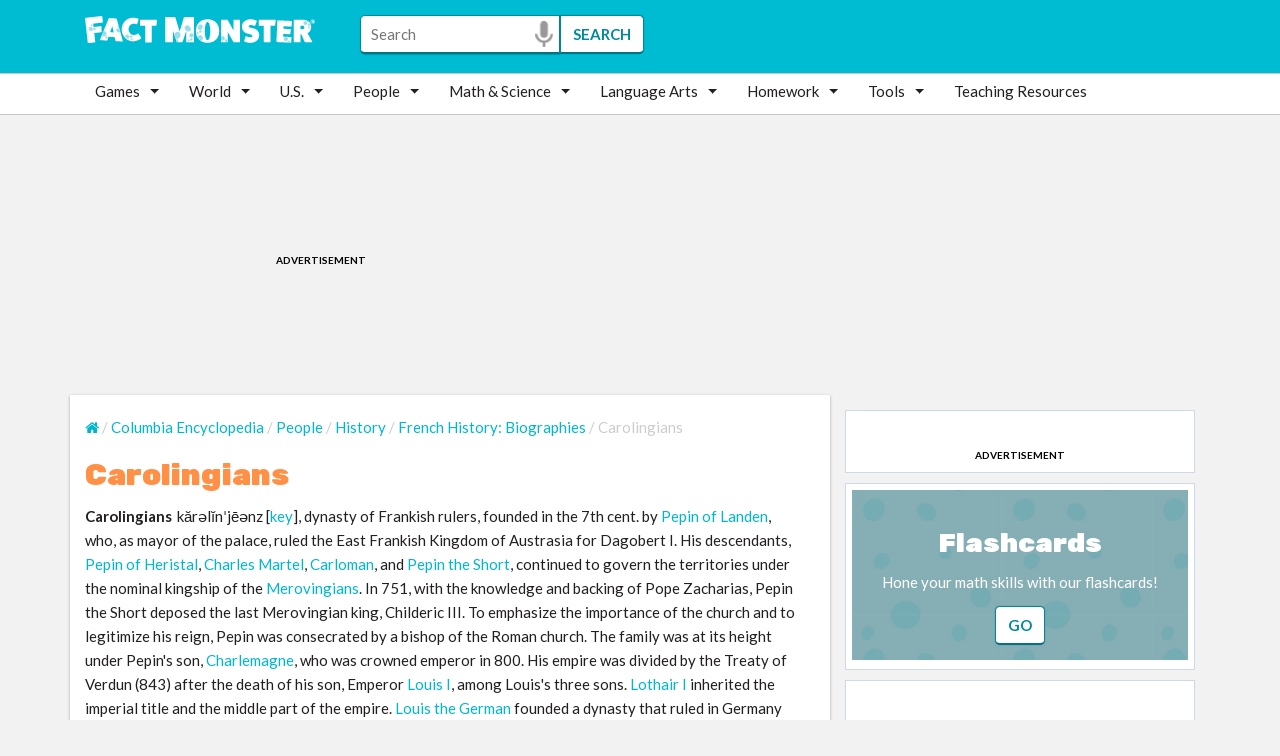

--- FILE ---
content_type: text/html; charset=utf-8
request_url: https://www.google.com/recaptcha/api2/aframe
body_size: 270
content:
<!DOCTYPE HTML><html><head><meta http-equiv="content-type" content="text/html; charset=UTF-8"></head><body><script nonce="rFkLzuGXxoWZCGR6fBqR8A">/** Anti-fraud and anti-abuse applications only. See google.com/recaptcha */ try{var clients={'sodar':'https://pagead2.googlesyndication.com/pagead/sodar?'};window.addEventListener("message",function(a){try{if(a.source===window.parent){var b=JSON.parse(a.data);var c=clients[b['id']];if(c){var d=document.createElement('img');d.src=c+b['params']+'&rc='+(localStorage.getItem("rc::a")?sessionStorage.getItem("rc::b"):"");window.document.body.appendChild(d);sessionStorage.setItem("rc::e",parseInt(sessionStorage.getItem("rc::e")||0)+1);localStorage.setItem("rc::h",'1765060662131');}}}catch(b){}});window.parent.postMessage("_grecaptcha_ready", "*");}catch(b){}</script></body></html>

--- FILE ---
content_type: text/javascript
request_url: https://www.factmonster.com/sites/factmonster.com/files/js/js_hEwwC3ZUVoUsHidsE4pPm1zTocRl6Qx262y5LxuvUkg.js?scope=footer&delta=2&language=en&theme=fm&include=eJxtilEOwjAMQy_UkYtwhyh42YhIm2rdkMrpKXwgJPjy87NxtD0y38Og3FQ2XAm_LunBiLiZjsjVTQqU_sm0ZFo9LuJT27tbWZNVXjJrQYdH1dmEvsvUsIW_ny6Pzh4y04dOLzoPGPsTfF1EqQ
body_size: 14875
content:
/* @license GPL-2.0-or-later https://www.drupal.org/licensing/faq */
if("undefined"==typeof jQuery)throw new Error("Bootstrap's JavaScript requires jQuery");+function(a){"use strict";var b=a.fn.jquery.split(" ")[0].split(".");if(b[0]<2&&b[1]<9||1==b[0]&&9==b[1]&&b[2]<1||b[0]>3)throw new Error("Bootstrap's JavaScript requires jQuery version 1.9.1 or higher, but lower than version 4");}(jQuery),+function(a){"use strict";function b(){var a=document.createElement("bootstrap"),b={WebkitTransition:"webkitTransitionEnd",MozTransition:"transitionend",OTransition:"oTransitionEnd otransitionend",transition:"transitionend"};for(var c in b)if(void 0!==a.style[c])return {end:b[c]};return !1;}a.fn.emulateTransitionEnd=function(b){var c=!1,d=this;a(this).one("bsTransitionEnd",function(){c=!0;});var e=function(){c||a(d).trigger(a.support.transition.end);};return setTimeout(e,b),this;},a(function(){a.support.transition=b(),a.support.transition&&(a.event.special.bsTransitionEnd={bindType:a.support.transition.end,delegateType:a.support.transition.end,handle:function(b){if(a(b.target).is(this))return b.handleObj.handler.apply(this,arguments);}});});}(jQuery),+function(a){"use strict";function b(b){return this.each(function(){var c=a(this),e=c.data("bs.alert");e||c.data("bs.alert",e=new d(this)),"string"==typeof b&&e[b].call(c);});}var c='[data-dismiss="alert"]',d=function(b){a(b).on("click",c,this.close);};d.VERSION="3.3.7",d.TRANSITION_DURATION=150,d.prototype.close=function(b){function c(){g.detach().trigger("closed.bs.alert").remove();}var e=a(this),f=e.attr("data-target");f||(f=e.attr("href"),f=f&&f.replace(/.*(?=#[^\s]*$)/,""));var g=a("#"===f?[]:f);b&&b.preventDefault(),g.length||(g=e.closest(".alert")),g.trigger(b=a.Event("close.bs.alert")),b.isDefaultPrevented()||(g.removeClass("in"),a.support.transition&&g.hasClass("fade")?g.one("bsTransitionEnd",c).emulateTransitionEnd(d.TRANSITION_DURATION):c());};var e=a.fn.alert;a.fn.alert=b,a.fn.alert.Constructor=d,a.fn.alert.noConflict=function(){return a.fn.alert=e,this;},a(document).on("click.bs.alert.data-api",c,d.prototype.close);}(jQuery),+function(a){"use strict";function b(b){return this.each(function(){var d=a(this),e=d.data("bs.button"),f="object"==typeof b&&b;e||d.data("bs.button",e=new c(this,f)),"toggle"==b?e.toggle():b&&e.setState(b);});}var c=function(b,d){this.$element=a(b),this.options=a.extend({},c.DEFAULTS,d),this.isLoading=!1;};c.VERSION="3.3.7",c.DEFAULTS={loadingText:"loading..."},c.prototype.setState=function(b){var c="disabled",d=this.$element,e=d.is("input")?"val":"html",f=d.data();b+="Text",null==f.resetText&&d.data("resetText",d[e]()),setTimeout(a.proxy(function(){d[e](null==f[b]?this.options[b]:f[b]),"loadingText"==b?(this.isLoading=!0,d.addClass(c).attr(c,c).prop(c,!0)):this.isLoading&&(this.isLoading=!1,d.removeClass(c).removeAttr(c).prop(c,!1));},this),0);},c.prototype.toggle=function(){var a=!0,b=this.$element.closest('[data-toggle="buttons"]');if(b.length){var c=this.$element.find("input");"radio"==c.prop("type")?(c.prop("checked")&&(a=!1),b.find(".active").removeClass("active"),this.$element.addClass("active")):"checkbox"==c.prop("type")&&(c.prop("checked")!==this.$element.hasClass("active")&&(a=!1),this.$element.toggleClass("active")),c.prop("checked",this.$element.hasClass("active")),a&&c.trigger("change");}else this.$element.attr("aria-pressed",!this.$element.hasClass("active")),this.$element.toggleClass("active");};var d=a.fn.button;a.fn.button=b,a.fn.button.Constructor=c,a.fn.button.noConflict=function(){return a.fn.button=d,this;},a(document).on("click.bs.button.data-api",'[data-toggle^="button"]',function(c){var d=a(c.target).closest(".btn");b.call(d,"toggle"),a(c.target).is('input[type="radio"], input[type="checkbox"]')||(c.preventDefault(),d.is("input,button")?d.trigger("focus"):d.find("input:visible,button:visible").first().trigger("focus"));}).on("focus.bs.button.data-api blur.bs.button.data-api",'[data-toggle^="button"]',function(b){a(b.target).closest(".btn").toggleClass("focus",/^focus(in)?$/.test(b.type));});}(jQuery),+function(a){"use strict";function b(b){return this.each(function(){var d=a(this),e=d.data("bs.carousel"),f=a.extend({},c.DEFAULTS,d.data(),"object"==typeof b&&b),g="string"==typeof b?b:f.slide;e||d.data("bs.carousel",e=new c(this,f)),"number"==typeof b?e.to(b):g?e[g]():f.interval&&e.pause().cycle();});}var c=function(b,c){this.$element=a(b),this.$indicators=this.$element.find(".carousel-indicators"),this.options=c,this.paused=null,this.sliding=null,this.interval=null,this.$active=null,this.$items=null,this.options.keyboard&&this.$element.on("keydown.bs.carousel",a.proxy(this.keydown,this)),"hover"==this.options.pause&&!("ontouchstart" in document.documentElement)&&this.$element.on("mouseenter.bs.carousel",a.proxy(this.pause,this)).on("mouseleave.bs.carousel",a.proxy(this.cycle,this));};c.VERSION="3.3.7",c.TRANSITION_DURATION=600,c.DEFAULTS={interval:5e3,pause:"hover",wrap:!0,keyboard:!0},c.prototype.keydown=function(a){if(!/input|textarea/i.test(a.target.tagName)){switch(a.which){case 37:this.prev();break;case 39:this.next();break;default:return;}a.preventDefault();}},c.prototype.cycle=function(b){return b||(this.paused=!1),this.interval&&clearInterval(this.interval),this.options.interval&&!this.paused&&(this.interval=setInterval(a.proxy(this.next,this),this.options.interval)),this;},c.prototype.getItemIndex=function(a){return this.$items=a.parent().children(".item"),this.$items.index(a||this.$active);},c.prototype.getItemForDirection=function(a,b){var c=this.getItemIndex(b),d="prev"==a&&0===c||"next"==a&&c==this.$items.length-1;if(d&&!this.options.wrap)return b;var e="prev"==a?-1:1,f=(c+e)%this.$items.length;return this.$items.eq(f);},c.prototype.to=function(a){var b=this,c=this.getItemIndex(this.$active=this.$element.find(".item.active"));if(!(a>this.$items.length-1||a<0))return this.sliding?this.$element.one("slid.bs.carousel",function(){b.to(a);}):c==a?this.pause().cycle():this.slide(a>c?"next":"prev",this.$items.eq(a));},c.prototype.pause=function(b){return b||(this.paused=!0),this.$element.find(".next, .prev").length&&a.support.transition&&(this.$element.trigger(a.support.transition.end),this.cycle(!0)),this.interval=clearInterval(this.interval),this;},c.prototype.next=function(){if(!this.sliding)return this.slide("next");},c.prototype.prev=function(){if(!this.sliding)return this.slide("prev");},c.prototype.slide=function(b,d){var e=this.$element.find(".item.active"),f=d||this.getItemForDirection(b,e),g=this.interval,h="next"==b?"left":"right",i=this;if(f.hasClass("active"))return this.sliding=!1;var j=f[0],k=a.Event("slide.bs.carousel",{relatedTarget:j,direction:h});if(this.$element.trigger(k),!k.isDefaultPrevented()){if(this.sliding=!0,g&&this.pause(),this.$indicators.length){this.$indicators.find(".active").removeClass("active");var l=a(this.$indicators.children()[this.getItemIndex(f)]);l&&l.addClass("active");}var m=a.Event("slid.bs.carousel",{relatedTarget:j,direction:h});return a.support.transition&&this.$element.hasClass("slide")?(f.addClass(b),f[0].offsetWidth,e.addClass(h),f.addClass(h),e.one("bsTransitionEnd",function(){f.removeClass([b,h].join(" ")).addClass("active"),e.removeClass(["active",h].join(" ")),i.sliding=!1,setTimeout(function(){i.$element.trigger(m);},0);}).emulateTransitionEnd(c.TRANSITION_DURATION)):(e.removeClass("active"),f.addClass("active"),this.sliding=!1,this.$element.trigger(m)),g&&this.cycle(),this;}};var d=a.fn.carousel;a.fn.carousel=b,a.fn.carousel.Constructor=c,a.fn.carousel.noConflict=function(){return a.fn.carousel=d,this;};var e=function(c){var d,e=a(this),f=a(e.attr("data-target")||(d=e.attr("href"))&&d.replace(/.*(?=#[^\s]+$)/,""));if(f.hasClass("carousel")){var g=a.extend({},f.data(),e.data()),h=e.attr("data-slide-to");h&&(g.interval=!1),b.call(f,g),h&&f.data("bs.carousel").to(h),c.preventDefault();}};a(document).on("click.bs.carousel.data-api","[data-slide]",e).on("click.bs.carousel.data-api","[data-slide-to]",e),a(window).on("load",function(){a('[data-ride="carousel"]').each(function(){var c=a(this);b.call(c,c.data());});});}(jQuery),+function(a){"use strict";function b(b){var c,d=b.attr("data-target")||(c=b.attr("href"))&&c.replace(/.*(?=#[^\s]+$)/,"");return a(d);}function c(b){return this.each(function(){var c=a(this),e=c.data("bs.collapse"),f=a.extend({},d.DEFAULTS,c.data(),"object"==typeof b&&b);!e&&f.toggle&&/show|hide/.test(b)&&(f.toggle=!1),e||c.data("bs.collapse",e=new d(this,f)),"string"==typeof b&&e[b]();});}var d=function(b,c){this.$element=a(b),this.options=a.extend({},d.DEFAULTS,c),this.$trigger=a('[data-toggle="collapse"][href="#'+b.id+'"],[data-toggle="collapse"][data-target="#'+b.id+'"]'),this.transitioning=null,this.options.parent?this.$parent=this.getParent():this.addAriaAndCollapsedClass(this.$element,this.$trigger),this.options.toggle&&this.toggle();};d.VERSION="3.3.7",d.TRANSITION_DURATION=350,d.DEFAULTS={toggle:!0},d.prototype.dimension=function(){var a=this.$element.hasClass("width");return a?"width":"height";},d.prototype.show=function(){if(!this.transitioning&&!this.$element.hasClass("in")){var b,e=this.$parent&&this.$parent.children(".panel").children(".in, .collapsing");if(!(e&&e.length&&(b=e.data("bs.collapse"),b&&b.transitioning))){var f=a.Event("show.bs.collapse");if(this.$element.trigger(f),!f.isDefaultPrevented()){e&&e.length&&(c.call(e,"hide"),b||e.data("bs.collapse",null));var g=this.dimension();this.$element.removeClass("collapse").addClass("collapsing")[g](0).attr("aria-expanded",!0),this.$trigger.removeClass("collapsed").attr("aria-expanded",!0),this.transitioning=1;var h=function(){this.$element.removeClass("collapsing").addClass("collapse in")[g](""),this.transitioning=0,this.$element.trigger("shown.bs.collapse");};if(!a.support.transition)return h.call(this);var i=a.camelCase(["scroll",g].join("-"));this.$element.one("bsTransitionEnd",a.proxy(h,this)).emulateTransitionEnd(d.TRANSITION_DURATION)[g](this.$element[0][i]);}}}},d.prototype.hide=function(){if(!this.transitioning&&this.$element.hasClass("in")){var b=a.Event("hide.bs.collapse");if(this.$element.trigger(b),!b.isDefaultPrevented()){var c=this.dimension();this.$element[c](this.$element[c]())[0].offsetHeight,this.$element.addClass("collapsing").removeClass("collapse in").attr("aria-expanded",!1),this.$trigger.addClass("collapsed").attr("aria-expanded",!1),this.transitioning=1;var e=function(){this.transitioning=0,this.$element.removeClass("collapsing").addClass("collapse").trigger("hidden.bs.collapse");};return a.support.transition?void this.$element[c](0).one("bsTransitionEnd",a.proxy(e,this)).emulateTransitionEnd(d.TRANSITION_DURATION):e.call(this);}}},d.prototype.toggle=function(){this[this.$element.hasClass("in")?"hide":"show"]();},d.prototype.getParent=function(){return a(this.options.parent).find('[data-toggle="collapse"][data-parent="'+this.options.parent+'"]').each(a.proxy(function(c,d){var e=a(d);this.addAriaAndCollapsedClass(b(e),e);},this)).end();},d.prototype.addAriaAndCollapsedClass=function(a,b){var c=a.hasClass("in");a.attr("aria-expanded",c),b.toggleClass("collapsed",!c).attr("aria-expanded",c);};var e=a.fn.collapse;a.fn.collapse=c,a.fn.collapse.Constructor=d,a.fn.collapse.noConflict=function(){return a.fn.collapse=e,this;},a(document).on("click.bs.collapse.data-api",'[data-toggle="collapse"]',function(d){var e=a(this);e.attr("data-target")||d.preventDefault();var f=b(e),g=f.data("bs.collapse"),h=g?"toggle":e.data();c.call(f,h);});}(jQuery),+function(a){"use strict";function b(b){var c=b.attr("data-target");c||(c=b.attr("href"),c=c&&/#[A-Za-z]/.test(c)&&c.replace(/.*(?=#[^\s]*$)/,""));var d=c&&a(c);return d&&d.length?d:b.parent();}function c(c){c&&3===c.which||(a(e).remove(),a(f).each(function(){var d=a(this),e=b(d),f={relatedTarget:this};e.hasClass("open")&&(c&&"click"==c.type&&/input|textarea/i.test(c.target.tagName)&&a.contains(e[0],c.target)||(e.trigger(c=a.Event("hide.bs.dropdown",f)),c.isDefaultPrevented()||(d.attr("aria-expanded","false"),e.removeClass("open").trigger(a.Event("hidden.bs.dropdown",f)))));}));}function d(b){return this.each(function(){var c=a(this),d=c.data("bs.dropdown");d||c.data("bs.dropdown",d=new g(this)),"string"==typeof b&&d[b].call(c);});}var e=".dropdown-backdrop",f='[data-toggle="dropdown"]',g=function(b){a(b).on("click.bs.dropdown",this.toggle);};g.VERSION="3.3.7",g.prototype.toggle=function(d){var e=a(this);if(!e.is(".disabled, :disabled")){var f=b(e),g=f.hasClass("open");if(c(),!g){"ontouchstart" in document.documentElement&&!f.closest(".navbar-nav").length&&a(document.createElement("div")).addClass("dropdown-backdrop").insertAfter(a(this)).on("click",c);var h={relatedTarget:this};if(f.trigger(d=a.Event("show.bs.dropdown",h)),d.isDefaultPrevented())return;e.trigger("focus").attr("aria-expanded","true"),f.toggleClass("open").trigger(a.Event("shown.bs.dropdown",h));}return !1;}},g.prototype.keydown=function(c){if(/(38|40|27|32)/.test(c.which)&&!/input|textarea/i.test(c.target.tagName)){var d=a(this);if(c.preventDefault(),c.stopPropagation(),!d.is(".disabled, :disabled")){var e=b(d),g=e.hasClass("open");if(!g&&27!=c.which||g&&27==c.which)return 27==c.which&&e.find(f).trigger("focus"),d.trigger("click");var h=" li:not(.disabled):visible a",i=e.find(".dropdown-menu"+h);if(i.length){var j=i.index(c.target);38==c.which&&j>0&&j--,40==c.which&&j<i.length-1&&j++,~j||(j=0),i.eq(j).trigger("focus");}}}};var h=a.fn.dropdown;a.fn.dropdown=d,a.fn.dropdown.Constructor=g,a.fn.dropdown.noConflict=function(){return a.fn.dropdown=h,this;},a(document).on("click.bs.dropdown.data-api",c).on("click.bs.dropdown.data-api",".dropdown form",function(a){a.stopPropagation();}).on("click.bs.dropdown.data-api",f,g.prototype.toggle).on("keydown.bs.dropdown.data-api",f,g.prototype.keydown).on("keydown.bs.dropdown.data-api",".dropdown-menu",g.prototype.keydown);}(jQuery),+function(a){"use strict";function b(b,d){return this.each(function(){var e=a(this),f=e.data("bs.modal"),g=a.extend({},c.DEFAULTS,e.data(),"object"==typeof b&&b);f||e.data("bs.modal",f=new c(this,g)),"string"==typeof b?f[b](d):g.show&&f.show(d);});}var c=function(b,c){this.options=c,this.$body=a(document.body),this.$element=a(b),this.$dialog=this.$element.find(".modal-dialog"),this.$backdrop=null,this.isShown=null,this.originalBodyPad=null,this.scrollbarWidth=0,this.ignoreBackdropClick=!1,this.options.remote&&this.$element.find(".modal-content").on("load",this.options.remote,a.proxy(function(){this.$element.trigger("loaded.bs.modal");},this));};c.VERSION="3.3.7",c.TRANSITION_DURATION=300,c.BACKDROP_TRANSITION_DURATION=150,c.DEFAULTS={backdrop:!0,keyboard:!0,show:!0},c.prototype.toggle=function(a){return this.isShown?this.hide():this.show(a);},c.prototype.show=function(b){var d=this,e=a.Event("show.bs.modal",{relatedTarget:b});this.$element.trigger(e),this.isShown||e.isDefaultPrevented()||(this.isShown=!0,this.checkScrollbar(),this.setScrollbar(),this.$body.addClass("modal-open"),this.escape(),this.resize(),this.$element.on("click.dismiss.bs.modal",'[data-dismiss="modal"]',a.proxy(this.hide,this)),this.$dialog.on("mousedown.dismiss.bs.modal",function(){d.$element.one("mouseup.dismiss.bs.modal",function(b){a(b.target).is(d.$element)&&(d.ignoreBackdropClick=!0);});}),this.backdrop(function(){var e=a.support.transition&&d.$element.hasClass("fade");d.$element.parent().length||d.$element.appendTo(d.$body),d.$element.show().scrollTop(0),d.adjustDialog(),e&&d.$element[0].offsetWidth,d.$element.addClass("in"),d.enforceFocus();var f=a.Event("shown.bs.modal",{relatedTarget:b});e?d.$dialog.one("bsTransitionEnd",function(){d.$element.trigger("focus").trigger(f);}).emulateTransitionEnd(c.TRANSITION_DURATION):d.$element.trigger("focus").trigger(f);}));},c.prototype.hide=function(b){b&&b.preventDefault(),b=a.Event("hide.bs.modal"),this.$element.trigger(b),this.isShown&&!b.isDefaultPrevented()&&(this.isShown=!1,this.escape(),this.resize(),a(document).off("focusin.bs.modal"),this.$element.removeClass("in").off("click.dismiss.bs.modal").off("mouseup.dismiss.bs.modal"),this.$dialog.off("mousedown.dismiss.bs.modal"),a.support.transition&&this.$element.hasClass("fade")?this.$element.one("bsTransitionEnd",a.proxy(this.hideModal,this)).emulateTransitionEnd(c.TRANSITION_DURATION):this.hideModal());},c.prototype.enforceFocus=function(){a(document).off("focusin.bs.modal").on("focusin.bs.modal",a.proxy(function(a){document===a.target||this.$element[0]===a.target||this.$element.has(a.target).length||this.$element.trigger("focus");},this));},c.prototype.escape=function(){this.isShown&&this.options.keyboard?this.$element.on("keydown.dismiss.bs.modal",a.proxy(function(a){27==a.which&&this.hide();},this)):this.isShown||this.$element.off("keydown.dismiss.bs.modal");},c.prototype.resize=function(){this.isShown?a(window).on("resize.bs.modal",a.proxy(this.handleUpdate,this)):a(window).off("resize.bs.modal");},c.prototype.hideModal=function(){var a=this;this.$element.hide(),this.backdrop(function(){a.$body.removeClass("modal-open"),a.resetAdjustments(),a.resetScrollbar(),a.$element.trigger("hidden.bs.modal");});},c.prototype.removeBackdrop=function(){this.$backdrop&&this.$backdrop.remove(),this.$backdrop=null;},c.prototype.backdrop=function(b){var d=this,e=this.$element.hasClass("fade")?"fade":"";if(this.isShown&&this.options.backdrop){var f=a.support.transition&&e;if(this.$backdrop=a(document.createElement("div")).addClass("modal-backdrop "+e).appendTo(this.$body),this.$element.on("click.dismiss.bs.modal",a.proxy(function(a){return this.ignoreBackdropClick?void (this.ignoreBackdropClick=!1):void (a.target===a.currentTarget&&("static"==this.options.backdrop?this.$element[0].focus():this.hide()));},this)),f&&this.$backdrop[0].offsetWidth,this.$backdrop.addClass("in"),!b)return;f?this.$backdrop.one("bsTransitionEnd",b).emulateTransitionEnd(c.BACKDROP_TRANSITION_DURATION):b();}else if(!this.isShown&&this.$backdrop){this.$backdrop.removeClass("in");var g=function(){d.removeBackdrop(),b&&b();};a.support.transition&&this.$element.hasClass("fade")?this.$backdrop.one("bsTransitionEnd",g).emulateTransitionEnd(c.BACKDROP_TRANSITION_DURATION):g();}else b&&b();},c.prototype.handleUpdate=function(){this.adjustDialog();},c.prototype.adjustDialog=function(){var a=this.$element[0].scrollHeight>document.documentElement.clientHeight;this.$element.css({paddingLeft:!this.bodyIsOverflowing&&a?this.scrollbarWidth:"",paddingRight:this.bodyIsOverflowing&&!a?this.scrollbarWidth:""});},c.prototype.resetAdjustments=function(){this.$element.css({paddingLeft:"",paddingRight:""});},c.prototype.checkScrollbar=function(){var a=window.innerWidth;if(!a){var b=document.documentElement.getBoundingClientRect();a=b.right-Math.abs(b.left);}this.bodyIsOverflowing=document.body.clientWidth<a,this.scrollbarWidth=this.measureScrollbar();},c.prototype.setScrollbar=function(){var a=parseInt(this.$body.css("padding-right")||0,10);this.originalBodyPad=document.body.style.paddingRight||"",this.bodyIsOverflowing&&this.$body.css("padding-right",a+this.scrollbarWidth);},c.prototype.resetScrollbar=function(){this.$body.css("padding-right",this.originalBodyPad);},c.prototype.measureScrollbar=function(){var a=document.createElement("div");a.className="modal-scrollbar-measure",this.$body.append(a);var b=a.offsetWidth-a.clientWidth;return this.$body[0].removeChild(a),b;};var d=a.fn.modal;a.fn.modal=b,a.fn.modal.Constructor=c,a.fn.modal.noConflict=function(){return a.fn.modal=d,this;},a(document).on("click.bs.modal.data-api",'[data-toggle="modal"]',function(c){var d=a(this),e=d.attr("href"),f=a(d.attr("data-target")||e&&e.replace(/.*(?=#[^\s]+$)/,"")),g=f.data("bs.modal")?"toggle":a.extend({remote:!/#/.test(e)&&e},f.data(),d.data());d.is("a")&&c.preventDefault(),f.one("show.bs.modal",function(a){a.isDefaultPrevented()||f.one("hidden.bs.modal",function(){d.is(":visible")&&d.trigger("focus");});}),b.call(f,g,this);});}(jQuery),+function(a){"use strict";function b(b){return this.each(function(){var d=a(this),e=d.data("bs.tooltip"),f="object"==typeof b&&b;!e&&/destroy|hide/.test(b)||(e||d.data("bs.tooltip",e=new c(this,f)),"string"==typeof b&&e[b]());});}var c=function(a,b){this.type=null,this.options=null,this.enabled=null,this.timeout=null,this.hoverState=null,this.$element=null,this.inState=null,this.init("tooltip",a,b);};c.VERSION="3.3.7",c.TRANSITION_DURATION=150,c.DEFAULTS={animation:!0,placement:"top",selector:!1,template:'<div class="tooltip" role="tooltip"><div class="tooltip-arrow"></div><div class="tooltip-inner"></div></div>',trigger:"hover focus",title:"",delay:0,html:!1,container:!1,viewport:{selector:"body",padding:0}},c.prototype.init=function(b,c,d){if(this.enabled=!0,this.type=b,this.$element=a(c),this.options=this.getOptions(d),this.$viewport=this.options.viewport&&a(a.isFunction(this.options.viewport)?this.options.viewport.call(this,this.$element):this.options.viewport.selector||this.options.viewport),this.inState={click:!1,hover:!1,focus:!1},this.$element[0] instanceof document.constructor&&!this.options.selector)throw new Error("`selector` option must be specified when initializing "+this.type+" on the window.document object!");for(var e=this.options.trigger.split(" "),f=e.length;f--;){var g=e[f];if("click"==g)this.$element.on("click."+this.type,this.options.selector,a.proxy(this.toggle,this));else{if("manual"!=g){var h="hover"==g?"mouseenter":"focusin",i="hover"==g?"mouseleave":"focusout";this.$element.on(h+"."+this.type,this.options.selector,a.proxy(this.enter,this)),this.$element.on(i+"."+this.type,this.options.selector,a.proxy(this.leave,this));}}}this.options.selector?this._options=a.extend({},this.options,{trigger:"manual",selector:""}):this.fixTitle();},c.prototype.getDefaults=function(){return c.DEFAULTS;},c.prototype.getOptions=function(b){return b=a.extend({},this.getDefaults(),this.$element.data(),b),b.delay&&"number"==typeof b.delay&&(b.delay={show:b.delay,hide:b.delay}),b;},c.prototype.getDelegateOptions=function(){var b={},c=this.getDefaults();return this._options&&a.each(this._options,function(a,d){c[a]!=d&&(b[a]=d);}),b;},c.prototype.enter=function(b){var c=b instanceof this.constructor?b:a(b.currentTarget).data("bs."+this.type);return c||(c=new this.constructor(b.currentTarget,this.getDelegateOptions()),a(b.currentTarget).data("bs."+this.type,c)),b instanceof a.Event&&(c.inState["focusin"==b.type?"focus":"hover"]=!0),c.tip().hasClass("in")||"in"==c.hoverState?void (c.hoverState="in"):(clearTimeout(c.timeout),c.hoverState="in",c.options.delay&&c.options.delay.show?void (c.timeout=setTimeout(function(){"in"==c.hoverState&&c.show();},c.options.delay.show)):c.show());},c.prototype.isInStateTrue=function(){for(var a in this.inState)if(this.inState[a])return !0;return !1;},c.prototype.leave=function(b){var c=b instanceof this.constructor?b:a(b.currentTarget).data("bs."+this.type);if(c||(c=new this.constructor(b.currentTarget,this.getDelegateOptions()),a(b.currentTarget).data("bs."+this.type,c)),b instanceof a.Event&&(c.inState["focusout"==b.type?"focus":"hover"]=!1),!c.isInStateTrue())return clearTimeout(c.timeout),c.hoverState="out",c.options.delay&&c.options.delay.hide?void (c.timeout=setTimeout(function(){"out"==c.hoverState&&c.hide();},c.options.delay.hide)):c.hide();},c.prototype.show=function(){var b=a.Event("show.bs."+this.type);if(this.hasContent()&&this.enabled){this.$element.trigger(b);var d=a.contains(this.$element[0].ownerDocument.documentElement,this.$element[0]);if(b.isDefaultPrevented()||!d)return;var e=this,f=this.tip(),g=this.getUID(this.type);this.setContent(),f.attr("id",g),this.$element.attr("aria-describedby",g),this.options.animation&&f.addClass("fade");var h="function"==typeof this.options.placement?this.options.placement.call(this,f[0],this.$element[0]):this.options.placement,i=/\s?auto?\s?/i,j=i.test(h);j&&(h=h.replace(i,"")||"top"),f.detach().css({top:0,left:0,display:"block"}).addClass(h).data("bs."+this.type,this),this.options.container?f.appendTo(this.options.container):f.insertAfter(this.$element),this.$element.trigger("inserted.bs."+this.type);var k=this.getPosition(),l=f[0].offsetWidth,m=f[0].offsetHeight;if(j){var n=h,o=this.getPosition(this.$viewport);h="bottom"==h&&k.bottom+m>o.bottom?"top":"top"==h&&k.top-m<o.top?"bottom":"right"==h&&k.right+l>o.width?"left":"left"==h&&k.left-l<o.left?"right":h,f.removeClass(n).addClass(h);}var p=this.getCalculatedOffset(h,k,l,m);this.applyPlacement(p,h);var q=function(){var a=e.hoverState;e.$element.trigger("shown.bs."+e.type),e.hoverState=null,"out"==a&&e.leave(e);};a.support.transition&&this.$tip.hasClass("fade")?f.one("bsTransitionEnd",q).emulateTransitionEnd(c.TRANSITION_DURATION):q();}},c.prototype.applyPlacement=function(b,c){var d=this.tip(),e=d[0].offsetWidth,f=d[0].offsetHeight,g=parseInt(d.css("margin-top"),10),h=parseInt(d.css("margin-left"),10);isNaN(g)&&(g=0),isNaN(h)&&(h=0),b.top+=g,b.left+=h,a.offset.setOffset(d[0],a.extend({using:function(a){d.css({top:Math.round(a.top),left:Math.round(a.left)});}},b),0),d.addClass("in");var i=d[0].offsetWidth,j=d[0].offsetHeight;"top"==c&&j!=f&&(b.top=b.top+f-j);var k=this.getViewportAdjustedDelta(c,b,i,j);k.left?b.left+=k.left:b.top+=k.top;var l=/top|bottom/.test(c),m=l?2*k.left-e+i:2*k.top-f+j,n=l?"offsetWidth":"offsetHeight";d.offset(b),this.replaceArrow(m,d[0][n],l);},c.prototype.replaceArrow=function(a,b,c){this.arrow().css(c?"left":"top",50*(1-a/b)+"%").css(c?"top":"left","");},c.prototype.setContent=function(){var a=this.tip(),b=this.getTitle();a.find(".tooltip-inner")[this.options.html?"html":"text"](b),a.removeClass("fade in top bottom left right");},c.prototype.hide=function(b){function d(){"in"!=e.hoverState&&f.detach(),e.$element&&e.$element.removeAttr("aria-describedby").trigger("hidden.bs."+e.type),b&&b();}var e=this,f=a(this.$tip),g=a.Event("hide.bs."+this.type);if(this.$element.trigger(g),!g.isDefaultPrevented())return f.removeClass("in"),a.support.transition&&f.hasClass("fade")?f.one("bsTransitionEnd",d).emulateTransitionEnd(c.TRANSITION_DURATION):d(),this.hoverState=null,this;},c.prototype.fixTitle=function(){var a=this.$element;(a.attr("title")||"string"!=typeof a.attr("data-original-title"))&&a.attr("data-original-title",a.attr("title")||"").attr("title","");},c.prototype.hasContent=function(){return this.getTitle();},c.prototype.getPosition=function(b){b=b||this.$element;var c=b[0],d="BODY"==c.tagName,e=c.getBoundingClientRect();null==e.width&&(e=a.extend({},e,{width:e.right-e.left,height:e.bottom-e.top}));var f=window.SVGElement&&c instanceof window.SVGElement,g=d?{top:0,left:0}:f?null:b.offset(),h={scroll:d?document.documentElement.scrollTop||document.body.scrollTop:b.scrollTop()},i=d?{width:a(window).width(),height:a(window).height()}:null;return a.extend({},e,h,i,g);},c.prototype.getCalculatedOffset=function(a,b,c,d){return "bottom"==a?{top:b.top+b.height,left:b.left+b.width/2-c/2}:"top"==a?{top:b.top-d,left:b.left+b.width/2-c/2}:"left"==a?{top:b.top+b.height/2-d/2,left:b.left-c}:{top:b.top+b.height/2-d/2,left:b.left+b.width};},c.prototype.getViewportAdjustedDelta=function(a,b,c,d){var e={top:0,left:0};if(!this.$viewport)return e;var f=this.options.viewport&&this.options.viewport.padding||0,g=this.getPosition(this.$viewport);if(/right|left/.test(a)){var h=b.top-f-g.scroll,i=b.top+f-g.scroll+d;h<g.top?e.top=g.top-h:i>g.top+g.height&&(e.top=g.top+g.height-i);}else{var j=b.left-f,k=b.left+f+c;j<g.left?e.left=g.left-j:k>g.right&&(e.left=g.left+g.width-k);}return e;},c.prototype.getTitle=function(){var a,b=this.$element,c=this.options;return a=b.attr("data-original-title")||("function"==typeof c.title?c.title.call(b[0]):c.title);},c.prototype.getUID=function(a){do a+=~~(1e6*Math.random());while(document.getElementById(a));return a;},c.prototype.tip=function(){if(!this.$tip&&(this.$tip=a(this.options.template),1!=this.$tip.length))throw new Error(this.type+" `template` option must consist of exactly 1 top-level element!");return this.$tip;},c.prototype.arrow=function(){return this.$arrow=this.$arrow||this.tip().find(".tooltip-arrow");},c.prototype.enable=function(){this.enabled=!0;},c.prototype.disable=function(){this.enabled=!1;},c.prototype.toggleEnabled=function(){this.enabled=!this.enabled;},c.prototype.toggle=function(b){var c=this;b&&(c=a(b.currentTarget).data("bs."+this.type),c||(c=new this.constructor(b.currentTarget,this.getDelegateOptions()),a(b.currentTarget).data("bs."+this.type,c))),b?(c.inState.click=!c.inState.click,c.isInStateTrue()?c.enter(c):c.leave(c)):c.tip().hasClass("in")?c.leave(c):c.enter(c);},c.prototype.destroy=function(){var a=this;clearTimeout(this.timeout),this.hide(function(){a.$element.off("."+a.type).removeData("bs."+a.type),a.$tip&&a.$tip.detach(),a.$tip=null,a.$arrow=null,a.$viewport=null,a.$element=null;});};var d=a.fn.tooltip;a.fn.tooltip=b,a.fn.tooltip.Constructor=c,a.fn.tooltip.noConflict=function(){return a.fn.tooltip=d,this;};}(jQuery),+function(a){"use strict";function b(b){return this.each(function(){var d=a(this),e=d.data("bs.popover"),f="object"==typeof b&&b;!e&&/destroy|hide/.test(b)||(e||d.data("bs.popover",e=new c(this,f)),"string"==typeof b&&e[b]());});}var c=function(a,b){this.init("popover",a,b);};if(!a.fn.tooltip)throw new Error("Popover requires tooltip.js");c.VERSION="3.3.7",c.DEFAULTS=a.extend({},a.fn.tooltip.Constructor.DEFAULTS,{placement:"right",trigger:"click",content:"",template:'<div class="popover" role="tooltip"><div class="arrow"></div><h3 class="popover-title"></h3><div class="popover-content"></div></div>'}),c.prototype=a.extend({},a.fn.tooltip.Constructor.prototype),c.prototype.constructor=c,c.prototype.getDefaults=function(){return c.DEFAULTS;},c.prototype.setContent=function(){var a=this.tip(),b=this.getTitle(),c=this.getContent();a.find(".popover-title")[this.options.html?"html":"text"](b),a.find(".popover-content").children().detach().end()[this.options.html?"string"==typeof c?"html":"append":"text"](c),a.removeClass("fade top bottom left right in"),a.find(".popover-title").html()||a.find(".popover-title").hide();},c.prototype.hasContent=function(){return this.getTitle()||this.getContent();},c.prototype.getContent=function(){var a=this.$element,b=this.options;return a.attr("data-content")||("function"==typeof b.content?b.content.call(a[0]):b.content);},c.prototype.arrow=function(){return this.$arrow=this.$arrow||this.tip().find(".arrow");};var d=a.fn.popover;a.fn.popover=b,a.fn.popover.Constructor=c,a.fn.popover.noConflict=function(){return a.fn.popover=d,this;};}(jQuery),+function(a){"use strict";function b(c,d){this.$body=a(document.body),this.$scrollElement=a(a(c).is(document.body)?window:c),this.options=a.extend({},b.DEFAULTS,d),this.selector=(this.options.target||"")+" .nav li > a",this.offsets=[],this.targets=[],this.activeTarget=null,this.scrollHeight=0,this.$scrollElement.on("scroll.bs.scrollspy",a.proxy(this.process,this)),this.refresh(),this.process();}function c(c){return this.each(function(){var d=a(this),e=d.data("bs.scrollspy"),f="object"==typeof c&&c;e||d.data("bs.scrollspy",e=new b(this,f)),"string"==typeof c&&e[c]();});}b.VERSION="3.3.7",b.DEFAULTS={offset:10},b.prototype.getScrollHeight=function(){return this.$scrollElement[0].scrollHeight||Math.max(this.$body[0].scrollHeight,document.documentElement.scrollHeight);},b.prototype.refresh=function(){var b=this,c="offset",d=0;this.offsets=[],this.targets=[],this.scrollHeight=this.getScrollHeight(),a.isWindow(this.$scrollElement[0])||(c="position",d=this.$scrollElement.scrollTop()),this.$body.find(this.selector).map(function(){var b=a(this),e=b.data("target")||b.attr("href"),f=/^#./.test(e)&&a(e);return f&&f.length&&f.is(":visible")&&[[f[c]().top+d,e]]||null;}).sort(function(a,b){return a[0]-b[0];}).each(function(){b.offsets.push(this[0]),b.targets.push(this[1]);});},b.prototype.process=function(){var a,b=this.$scrollElement.scrollTop()+this.options.offset,c=this.getScrollHeight(),d=this.options.offset+c-this.$scrollElement.height(),e=this.offsets,f=this.targets,g=this.activeTarget;if(this.scrollHeight!=c&&this.refresh(),b>=d)return g!=(a=f[f.length-1])&&this.activate(a);if(g&&b<e[0])return this.activeTarget=null,this.clear();for(a=e.length;a--;)g!=f[a]&&b>=e[a]&&(void 0===e[a+1]||b<e[a+1])&&this.activate(f[a]);},b.prototype.activate=function(b){this.activeTarget=b,this.clear();var c=this.selector+'[data-target="'+b+'"],'+this.selector+'[href="'+b+'"]',d=a(c).parents("li").addClass("active");d.parent(".dropdown-menu").length&&(d=d.closest("li.dropdown").addClass("active")),d.trigger("activate.bs.scrollspy");},b.prototype.clear=function(){a(this.selector).parentsUntil(this.options.target,".active").removeClass("active");};var d=a.fn.scrollspy;a.fn.scrollspy=c,a.fn.scrollspy.Constructor=b,a.fn.scrollspy.noConflict=function(){return a.fn.scrollspy=d,this;},a(window).on("load.bs.scrollspy.data-api",function(){a('[data-spy="scroll"]').each(function(){var b=a(this);c.call(b,b.data());});});}(jQuery),+function(a){"use strict";function b(b){return this.each(function(){var d=a(this),e=d.data("bs.tab");e||d.data("bs.tab",e=new c(this)),"string"==typeof b&&e[b]();});}var c=function(b){this.element=a(b);};c.VERSION="3.3.7",c.TRANSITION_DURATION=150,c.prototype.show=function(){var b=this.element,c=b.closest("ul:not(.dropdown-menu)"),d=b.data("target");if(d||(d=b.attr("href"),d=d&&d.replace(/.*(?=#[^\s]*$)/,"")),!b.parent("li").hasClass("active")){var e=c.find(".active:last a"),f=a.Event("hide.bs.tab",{relatedTarget:b[0]}),g=a.Event("show.bs.tab",{relatedTarget:e[0]});if(e.trigger(f),b.trigger(g),!g.isDefaultPrevented()&&!f.isDefaultPrevented()){var h=a(d);this.activate(b.closest("li"),c),this.activate(h,h.parent(),function(){e.trigger({type:"hidden.bs.tab",relatedTarget:b[0]}),b.trigger({type:"shown.bs.tab",relatedTarget:e[0]});});}}},c.prototype.activate=function(b,d,e){function f(){g.removeClass("active").find("> .dropdown-menu > .active").removeClass("active").end().find('[data-toggle="tab"]').attr("aria-expanded",!1),b.addClass("active").find('[data-toggle="tab"]').attr("aria-expanded",!0),h?(b[0].offsetWidth,b.addClass("in")):b.removeClass("fade"),b.parent(".dropdown-menu").length&&b.closest("li.dropdown").addClass("active").end().find('[data-toggle="tab"]').attr("aria-expanded",!0),e&&e();}var g=d.find("> .active"),h=e&&a.support.transition&&(g.length&&g.hasClass("fade")||!!d.find("> .fade").length);g.length&&h?g.one("bsTransitionEnd",f).emulateTransitionEnd(c.TRANSITION_DURATION):f(),g.removeClass("in");};var d=a.fn.tab;a.fn.tab=b,a.fn.tab.Constructor=c,a.fn.tab.noConflict=function(){return a.fn.tab=d,this;};var e=function(c){c.preventDefault(),b.call(a(this),"show");};a(document).on("click.bs.tab.data-api",'[data-toggle="tab"]',e).on("click.bs.tab.data-api",'[data-toggle="pill"]',e);}(jQuery),+function(a){"use strict";function b(b){return this.each(function(){var d=a(this),e=d.data("bs.affix"),f="object"==typeof b&&b;e||d.data("bs.affix",e=new c(this,f)),"string"==typeof b&&e[b]();});}var c=function(b,d){this.options=a.extend({},c.DEFAULTS,d),this.$target=a(this.options.target).on("scroll.bs.affix.data-api",a.proxy(this.checkPosition,this)).on("click.bs.affix.data-api",a.proxy(this.checkPositionWithEventLoop,this)),this.$element=a(b),this.affixed=null,this.unpin=null,this.pinnedOffset=null,this.checkPosition();};c.VERSION="3.3.7",c.RESET="affix affix-top affix-bottom",c.DEFAULTS={offset:0,target:window},c.prototype.getState=function(a,b,c,d){var e=this.$target.scrollTop(),f=this.$element.offset(),g=this.$target.height();if(null!=c&&"top"==this.affixed)return e<c&&"top";if("bottom"==this.affixed)return null!=c?!(e+this.unpin<=f.top)&&"bottom":!(e+g<=a-d)&&"bottom";var h=null==this.affixed,i=h?e:f.top,j=h?g:b;return null!=c&&e<=c?"top":null!=d&&i+j>=a-d&&"bottom";},c.prototype.getPinnedOffset=function(){if(this.pinnedOffset)return this.pinnedOffset;this.$element.removeClass(c.RESET).addClass("affix");var a=this.$target.scrollTop(),b=this.$element.offset();return this.pinnedOffset=b.top-a;},c.prototype.checkPositionWithEventLoop=function(){setTimeout(a.proxy(this.checkPosition,this),1);},c.prototype.checkPosition=function(){if(this.$element.is(":visible")){var b=this.$element.height(),d=this.options.offset,e=d.top,f=d.bottom,g=Math.max(a(document).height(),a(document.body).height());"object"!=typeof d&&(f=e=d),"function"==typeof e&&(e=d.top(this.$element)),"function"==typeof f&&(f=d.bottom(this.$element));var h=this.getState(g,b,e,f);if(this.affixed!=h){null!=this.unpin&&this.$element.css("top","");var i="affix"+(h?"-"+h:""),j=a.Event(i+".bs.affix");if(this.$element.trigger(j),j.isDefaultPrevented())return;this.affixed=h,this.unpin="bottom"==h?this.getPinnedOffset():null,this.$element.removeClass(c.RESET).addClass(i).trigger(i.replace("affix","affixed")+".bs.affix");}"bottom"==h&&this.$element.offset({top:g-b-f});}};var d=a.fn.affix;a.fn.affix=b,a.fn.affix.Constructor=c,a.fn.affix.noConflict=function(){return a.fn.affix=d,this;},a(window).on("load",function(){a('[data-spy="affix"]').each(function(){var c=a(this),d=c.data();d.offset=d.offset||{},null!=d.offsetBottom&&(d.offset.bottom=d.offsetBottom),null!=d.offsetTop&&(d.offset.top=d.offsetTop),b.call(c,d);});});}(jQuery);;
var maxHeight=function(elems){return Math.max.apply(null,elems.map(function(){return jQuery(this).outerHeight(true);}).get());};jQuery(document).ready(function(){jQuery('.see_answer').on('click',function(e){e.preventDefault();jQuery(this).closest('.wrong-anwser').hide();jQuery(this).closest('.wrong-anwser').next().show();});jQuery("#calendar_year_form_button").click(function(event){calendar_year_form_value=jQuery("#calendar_year_form_value").val();if(calendar_year_form_value!=''&&(jQuery.isNumeric(calendar_year_form_value)||calendar_year_form_value<1582||calendar_year_form_value>9999)){event.preventDefault();window.location.href="/calendar/year/"+calendar_year_form_value;}});jQuery("#calendar_form_button").click(function(event){calendar_form_year_value=jQuery("#calendar_form_year_value").val();calendar_form_month_value=jQuery("#calendar_form_month_value").val();if(calendar_form_year_value!=''&&(jQuery.isNumeric(calendar_form_year_value)||calendar_form_year_value<1582||calendar_form_year_value>9999)){event.preventDefault();window.location.href="/calendar/"+calendar_form_year_value+calendar_form_month_value;}});if(isMobile()){if(jQuery('body').hasClass('path-frontpage'))jQuery('#block-homepagefmabovethefoldads').insertAfter(jQuery("#main-content"));else if(jQuery('body').hasClass('path-search'))switch(jQuery("#block-fm-content article").length){case 0:jQuery('#block-featuredvideos').insertAfter(jQuery("#block-fm-content"));jQuery('#block-fmabovethefoldads').insertAfter(jQuery("#block-fm-content").next());jQuery('#block-fmmiddlepagetower').insertAfter(jQuery("#block-fm-content").next().next());default:jQuery('#block-featuredvideos').insertAfter(jQuery("#block-fm-content article:eq(0)"));jQuery('#block-fmabovethefoldads').insertAfter(jQuery("#block-fm-content article:eq(2)"));jQuery('#block-fmmiddlepagetower').insertAfter(jQuery("#block-fm-content article:eq(4)"));}else if(jQuery('body').hasClass('page-node-type-article')){jQuery('#block-featuredvideos').insertAfter(jQuery("#block-fm-content article .body table:eq(0)"));jQuery('#block-fmabovethefoldads').insertAfter(jQuery("#block-fm-content article .body .fmDblLine:eq(0)"));jQuery('#block-fmmiddlepagetower').insertAfter(jQuery("#block-fm-content article .body .fmDblLine:eq(1)"));}else if(jQuery('body').hasClass('head-title-Flashcards---FactMonster')){jQuery('#block-fmabovethefoldads').insertBefore(jQuery(".mD-additional"));jQuery('#block-featuredvideos').insertBefore(jQuery(".mD-additional"));jQuery('#block-fmmiddlepagetower').insertAfter(jQuery("#block-playmoremathgamesblock2"));}else if(jQuery('body').hasClass('head-title-Flashcard---FactMonster')){jQuery('#block-fmmiddlepagetower').insertAfter(jQuery(".path-games"));jQuery('#block-featuredvideos').insertAfter(jQuery(".path-games"));jQuery('#block-fmabovethefoldads').insertAfter(jQuery(".path-games"));}else if(window.location.pathname=="/dictionary"){jQuery('#block-featuredvideos').insertAfter('form.dictionary');jQuery('#block-fmabovethefoldads').insertAfter('#block-featuredvideos');jQuery('#block-fmmiddlepagetower').insertAfter('.dictionary-related');}else{var contentWidth=jQuery('#block-fm-content').outerWidth(),noOfPs=0,noOfAdPlaced=0,PId;jQuery('#block-fm-content p').each(function(){if(jQuery(this).outerWidth()>=(contentWidth-37)&&jQuery(this).text()!=''){PId=jQuery(this);noOfPs=noOfPs+1;switch(noOfPs){case 1:jQuery('#block-featuredvideos').insertAfter(this).css('clear','both');noOfAdPlaced=noOfAdPlaced+1;break;case 2:jQuery('#block-fmabovethefoldads').insertAfter(this);noOfAdPlaced=noOfAdPlaced+1;break;case 3:jQuery('#block-fmmiddlepagetower').insertAfter(this);noOfAdPlaced=noOfAdPlaced+1;break;default:break;}};if(noOfAdPlaced==3)return false;});if(noOfPs==2)jQuery('#block-fmmiddlepagetower').insertAfter(PId.next());if(noOfPs==1){jQuery('#block-fmabovethefoldads').insertAfter(PId.next());jQuery('#block-fmmiddlepagetower').insertAfter(PId.next().next());};if(noOfPs==0){jQuery('#block-featuredvideos').insertAfter(jQuery("#block-fm-content"));jQuery('#block-fmabovethefoldads').insertAfter(jQuery("#block-fm-content").next());jQuery('#block-fmmiddlepagetower').insertAfter(jQuery("#block-fm-content").next().next());};jQuery('#block-fmmiddlepagetower').css('margin-bottom','10px');};jQuery('#block-gameblock').insertAfter(jQuery("#block-fm-content .samegame p:eq(0)"));jQuery('#block-fm-content .samegame #SCORE').insertAfter(jQuery("#block-fm-content .samegame p:eq(0)"));};jQuery("#block-fm-local-tasks ul li a").filter(function(){return this.href==location.href.replace(/#.*/,"");}).parent().addClass("active");jQuery(".fm-search-toggle").on("click",function(){jQuery(".search-api-page-block-form").addClass('active');jQuery(this).hide();jQuery(".fm-nav-search-close").show();jQuery('body').addClass('header-search-on');jQuery(".search-api-page-block-form form .form-search").focus();});jQuery(".fm-nav-search-close").on("click",function(){jQuery(".search-api-page-block-form").removeClass("active");jQuery(this).hide();jQuery(".fm-search-toggle").show();jQuery('body').removeClass('header-search-on');});jQuery('.head-title-Flashcards---FactMonster .path-games #mD-FLASHCARDS table a, .path-games #fen-flashcards button').on('touchend',function(){jQuery(this).trigger('click');});if(jQuery("input[name=location]").length>0)jQuery("input[name=location]").autocomplete({select:function(event,ui){event.preventDefault();jQuery(this).val(ui.item.label);jQuery('input[name=location_send]').val(ui.item.value);}});if(jQuery("input[name=distance_from]").length>0)jQuery("input[name=distance_from]").autocomplete({select:function(event,ui){event.preventDefault();jQuery(this).val(ui.item.label);jQuery('input[name=distance_from_hidden]').val(ui.item.value);}});if(jQuery("input[name=distance_to ]").length>0)jQuery("input[name=distance_to]").autocomplete({select:function(event,ui){event.preventDefault();jQuery(this).val(ui.item.label);jQuery('input[name=distance_to_hidden]').val(ui.item.value);}});var clickFlag=0,html="";jQuery('#cite').click(function(event){event.preventDefault();if(clickFlag==0){clickFlag=1;jQuery.ajax({async:true,url:'/cite-page',success:function(data){html=jQuery(data).find('#block-fm-content');var months=["Jan","Feb","Mar","Apr","May","Jun","Jul","Aug","Sep","Oct","Nov","Dec"];jQuery(html).find("date").text(current_day+" "+months[current_month-1]+". "+current_year);jQuery(html).find("url").text(" <"+document.location.href+"/>.");jQuery(html).find("span.from-page-title").text(jQuery('.js-quickedit-page-title span').text());jQuery("#global-overlay .global-message-window").html(html);jQuery("#global-overlay .overlay-large-button").html('✖');jQuery('#global-overlay').show();}});}else jQuery('#global-overlay').show();});jQuery(".global-close-overlay").on('click',function(e){e.preventDefault();jQuery('#global-overlay').hide();});if(jQuery(window).width()<768){jQuery('#block-fm-main-menu').addClass('collapse');jQuery('.head-title-More-Quizzes---FactMonster #block-quizcategoryblock').insertBefore('.head-title-More-Quizzes---FactMonster #block-featuredvideos');};jQuery(window).resize(function(){if(jQuery(window).width()<768)jQuery('#block-fm-main-menu').addClass('collapse');else jQuery('#block-fm-main-menu').removeClass('collapse');});var slideCount=jQuery('#IPSlide > dl').length;if(slideCount>0){jQuery('#IPSlide > dl').hide();jQuery('#IPSlide').css({height:'auto'});jQuery('.slidetopnav').attr('id','slidetopnav');jQuery('.slidetopnav .prevss, .PLN-prev .prevss').attr('rel','prev');jQuery('.slidetopnav .nextss, .PLN-next .nextss').attr('rel','next');if(window.location.search.substring(6)!=''){var next=parseInt(window.location.search.substring(6))+1,prev=parseInt(window.location.search.substring(6))-1;if(parseInt(window.location.search.substring(6))==slideCount)next=1;if(parseInt(window.location.search.substring(6))==1)prev=slideCount;jQuery(".slidercount").html(parseInt(window.location.search.substring(6))+" / "+slideCount);jQuery('#IPSlide > dl:nth-child('+parseInt(window.location.search.substring(6))+')').show();if(jQuery('.slidetopnav .prevss').attr('href')=='#')jQuery('.slidetopnav .prevss, .PLN-prev .prevss').attr('href','?page='+prev+'#slidetopnav');if(jQuery('.slidetopnav .nextss').attr('href')=='#')jQuery('.slidetopnav .nextss, .PLN-next .nextss').attr('href','?page='+next+'#slidetopnav');}else{jQuery(".slidercount").html("1 / "+slideCount);jQuery('#IPSlide > dl:nth-child(1)').show();if(jQuery('.slidetopnav .prevss').attr('href')=='#')jQuery('.slidetopnav .prevss, .PLN-prev .prevss').attr('href','?page='+slideCount+'#slidetopnav');if(jQuery('.slidetopnav .nextss').attr('href')=='#')jQuery('.slidetopnav .nextss, .PLN-next .nextss').attr('href','?page=2#slidetopnav');}};if(jQuery('.page-node-type-slideshow-page .theslide').length>0){jQuery('.page-node-type-slideshow-page .theslide').attr('id','theslide');jQuery('#prev1').attr('href',jQuery('#prev1').attr('href')+'#theslide');jQuery('#next1').attr('href',jQuery('#next1').attr('href')+'#theslide');};jQuery(".plus-en").on('click',function(){jQuery('.content-en').hide();jQuery(this).parent().find('.content-en').toggle();jQuery(".plus-en").show();jQuery(this).hide();jQuery(".minus-en").hide();jQuery(this).parent().find(".minus-en").show();});jQuery(".minus-en").on('click',function(){jQuery('.content-en').hide();jQuery(this).parent().find(".plus-en").show();jQuery(this).hide();});if(jQuery('li').hasClass("active"))jQuery('.active').find(".content-en").show().end().find('.plus-en').hide().end().find('.minus-en').show();jQuery("#views-exposed-form-biography-us-congress-page-2 select, #views-exposed-form-taxonomy-term-page-3 select").on("change",function(e){e.preventDefault();document.location='/taxonomy/term/'+jQuery(this).val();});jQuery("table").after(function(){var table1=jQuery('tr th',this).length;if(table1<4)jQuery('table').css({'max-width':'none',display:'table',overflow:'hidden',width:'auto'});});jQuery('article[about^="/encyclopedia"]').parents('section').removeClass('col-sm-8').addClass('col-sm-12');jQuery('.biography-search .submit').click(function(e){e.preventDefault();var search=jQuery(this).siblings('input.search').val();search=search.replace("/"," ");search=search.replace(/[^\w ]+/g,"");window.location.href="/biography/search/"+search;});jQuery('.almanac-search .submit').click(function(e){e.preventDefault();var search=jQuery(this).siblings('input.search').val();search=search.replace("/"," ");search=search.replace(/[^\w ]+/g,"");window.location.href="/search/"+search;});jQuery('.content_biography .submit').click(function(e){e.preventDefault();var search=jQuery(this).siblings('input.search').val(),search_in=jQuery("input[name='search_in']:checked").val();if(search_in=='biography')search_in="/biography/search/";else search_in="/search/";search=search.replace("/"," ");search=search.replace(/[^\w ]+/g,"");window.location.href=search_in+search;});jQuery(document).ready(function(){jQuery("[id^=search-api-page-block-form] .form-actions").on("click",function(event){event.preventDefault();var formId=jQuery(this).closest("form").attr('id'),searchString=jQuery("#"+formId+" input[name=keys]").val().trim()==''?'':jQuery("#"+formId+" input[name=keys]").val().trim().replace(/[^\w ]+/g,"");document.location="/search/"+searchString;});});jQuery('.drop-down-icon').append('<span class="dropdwon-arrow"><span class="dd-arrow"></span></span>');if(jQuery(window).width()>=800)jQuery(".navbar-nav > li.dropdown").on('mouseenter mouseleave',function(e){if(e.type=='mouseleave')jQuery('.navbar-nav > li.dropdown').removeClass('open');else jQuery(this).addClass('open');});jQuery(".navbar-nav > li.dropdown a.drop-down-icon .dropdwon-arrow").on('click',function(e){e.preventDefault();jQuery(this).closest('li').toggleClass('open');});jQuery('input').click(function(){jQuery('input:not(:checked)').parent().removeClass("checked");jQuery('input:checked').parent().addClass("checked");});jQuery('#chronology input[type="submit"], .year-histiory .bdayformbottom .submit').click(function(e){$year_val=jQuery("#chronology input[name=fourdigit], .year-histiory input[name=fourdigit]").val();if(jQuery.isNumeric($year_val))if($year_val>=1900&&$year_val<=current_year)window.location.href="/calendar/year/"+$year_val;else alert('Please enter years between 1900 - '+current_year);else window.location.href="/yearbyyear/";e.preventDefault();});jQuery('.day-histiory .bdayformbottom .submit, .calendarforms #dihform .submit').click(function(e){var day_val=jQuery(".day-histiory input[name=day], .calendarforms #dihform input[name=day]").val(),month_val=jQuery(".day-histiory select[name=month], .calendarforms #dihform select[name=month]").val();if(jQuery.isNumeric(day_val))window.location.href="/dayinhistory/"+month_val+"-"+day_val;else jQuery(".calendarforms #dihform ").append("<span>Not a valid date!</span>");e.preventDefault();});jQuery('#chronology1 input[type="submit"]').click(function(e){var year=jQuery("#chronology1 input[name=fourdigit1]").val();if(jQuery.isNumeric(year))if(year>=1900&&year<=current_year)window.location.href="/calendar/year/"+year;else alert('Please enter years between 1900 - '+current_year);else window.location.href="/yearbyyear/";e.preventDefault();});manageCountry();jQuery('.page-node-type-dk .toc dl dt .article').parent().prepend('<span class="plus-arrow"><span class="glyphicon glyphicon-plus"></span></span>');jQuery(".page-node-type-dk .toc dl dt .plus-arrow").on('click',function(){jQuery(this).parent().next('dd').slideToggle();});jQuery(".page-node-type-dk .toc dl dt .plus-arrow span").on('click',function(){jQuery(this).toggleClass('glyphicon-minus');});if(jQuery('#myCarousel').length>0){var regex=new RegExp('[?]slide[=][0-9]+'),slide=window.location.search==""?0:window.location.search.slice(1).split('=')[1];slide=parseInt(slide);var count=parseInt(jQuery('#myCarousel .carousel-inner .item').length);if(regex.test(window.location.search)==false&&window.location.search!="")slide=0;if(slide>count-1)slide=count-1;if(slide<0)slide=0;var prev=slide-1,next=slide+1;if(slide==count-1){prev=count-2;next=0;};if(slide==0){prev=count-1;next=1;};jQuery('.carousel-indicators li').each(function(){var slideTo=parseInt(jQuery(this).attr('data-slide-to'));if(slideTo===0)jQuery(this).children('a').prop("href",window.location.pathname);else jQuery(this).children('a').prop("href",window.location.pathname+'?slide='+slideTo);if(slide===slideTo)jQuery(this).addClass('active');});if(next===0)jQuery('.carousel-control.right').prop("href",window.location.pathname);else jQuery('.carousel-control.right').prop("href",window.location.pathname+'?slide='+next);if(prev===0)jQuery('.carousel-control.left').prop("href",window.location.pathname);else jQuery('.carousel-control.left').prop("href",window.location.pathname+'?slide='+prev);jQuery('#myCarousel .carousel-inner .item').each(function(index){if(index==slide)jQuery(this).addClass('active');});jQuery('#myCarousel .data-collection-items .data-collection-item').each(function(index){if(index==slide)jQuery(this).removeClass('hide').addClass('active');});jQuery('#myCarousel .next-slide-element-div .next-btn').each(function(index){if(index==next){if(next===0)jQuery(this).parent('a').prop("href",window.location.pathname);else jQuery(this).parent('a').prop("href",window.location.pathname+'?slide='+next);jQuery(this).removeClass('hide').addClass('active');}});}});jQuery('.dictionary .submit, .thesaurus .submit').click(function(e){e.preventDefault();var search=jQuery(this).siblings('input.search').val();search=search.replace(/[^\w ]+/g,"");window.location.href="/"+jQuery(this).parent().attr('class')+"/"+search;});jQuery('.spellcheck .submit').click(function(e){e.preventDefault();var parentClass=jQuery(this).parent().attr('class'),childClass=jQuery('.'+parentClass+' input.search').val();childClass=childClass.replace(/[^\w ]+/g,"");window.location.href="/"+parentClass+"/"+childClass;});jQuery(".year_cfeatures .submit").click(function(e){e.preventDefault();var val=jQuery("#yearbyyear_text").val();if(val!='')window.location.href="/calendar/year/"+val;else window.location.href="/yearbyyear";});jQuery(".dayhistory_cfeatures .submit").click(function(e){e.preventDefault();var month=jQuery("#dih-month").val(),day=jQuery("#dih-day").val(),action=jQuery(".dayhistory_cfeatures").attr("action");window.location.href=action+"/"+month+'-'+day;});jQuery(".birthday_cfeatures .submit").click(function(e){e.preventDefault();var month=jQuery("#bday-month").val(),day=jQuery("#bday-day").val(),action=jQuery(".birthday_cfeatures").attr("action");window.location.href=action+"/"+month+'-'+day;});jQuery('.article-detail.left-gap').closest("section").removeClass('col-sm-8').addClass('col-sm-12');if(jQuery('.article-detail.left-gap').length==1)jQuery('#block-encyclopediacategories').css('display','none');jQuery('.navbar-nav > li.dropdown > a.dropdown-toggle.drop-down-icon').on('click',function(event){event.stopPropagation();});jQuery("#block-tvtopnavigation ul.quicklinks li").click(function(){var href=jQuery(this).find("a").attr("href");console.log(href);window.location.href=href;});(function($){Drupal.behaviors.fm={attach:function(context){if($('.map_data map').length)$('.usemap_continent img').attr('usemap','#'+$('.map_data map').attr('name'));$("#jump").click(function(){if($(this).val()!=''){var index=document.forms['catlist'].category.selectedIndex,cat=document.forms['catlist'].category.options[index].value;document.location="#"+cat;}});$('.scrollToTop').click(function(){window.scrollTo(0,0);return false;});$('iframe[width="300"][height="600"]').each(function(){$(this).closest('.block').addClass('hide-ad');});}};if($('.src-wrapper .expand-src').length)$('.src-wrapper .expand-src').click(function(){$(this).text($(this).text()=='Sources +'?'Sources -':'Sources +');$('.collapse-src').toggleClass('hide');});})(jQuery);function isMobile(){return (/Android|webOS|iPhone|iPad|iPod|BlackBerry|IEMobile|Opera Mini/i.test(navigator.userAgent));};for(var year=2003;year<=2007;year++)jQuery("#moon2 select[name=chosenyear] option[value="+year+"]").each(function(){jQuery(this).remove();});jQuery('#moon2 input[type=submit]').click(function(e){e.preventDefault();var year_val=jQuery(this).siblings("select[name=chosenyear]").val(),month_val=jQuery("#moon2 select[name=chosenmonth]").val(),month_text='january';if(month_val)month_text=jQuery("#moon2 select[name=chosenmonth] option[value="+month_val+"]")[0].text.replace(/\s/g,'').toLowerCase();var url='/sun-moon-stars-'+month_text+'-'+year_val;window.location.href=url;});jQuery(function(jQuery){jQuery(window).on("orientationchange",function(){location.reload();return;});});function manageCountry(){var highestHeight=0;jQuery('.horizontal').each(function(){if(jQuery(this).height()>highestHeight)highestHeight=jQuery(this).height();jQuery(this).height(highestHeight);highestHeight=highestHeight-10;jQuery(this).prev('h3').height(highestHeight);highestHeight=0;jQuery('h3').css('clear','both');});}function searchValueCheck(object){if(parseInt(object.maxLength)&&parseInt(object.value.length)>parseInt(object.maxLength))object.value=object.value.slice(0,object.maxLength);else{if(parseInt(object.max)&&parseInt(object.value)>parseInt(object.max))object.value=object.max;}};jQuery('.path-video-archive .item-list ol li .views-field.views-field-field-video-id, .path-video-archive .item-list ol li .views-field.views-field-field-video').has('img').css('width','50px');jQuery('.path-video-archive .item-list ol li:first-child .views-field.views-field-field-video-id, .path-video-archive .item-list ol li:first-child .views-field.views-field-field-video').has('img').css('width','100%');function jumpTo(id){id=id.indexOf('#')<0?'#'+id:id;var val=jQuery(id).val();if(val==''&&jQuery(id+' option:selected').length>0)val=jQuery(id).find(":selected").val();var url="#"+val;document.location=url;}function jumpToSport(id){id=id.indexOf('#')<0?'#'+id:id;var val=jQuery(id).val();if(val==''&&jQuery(id+' option:selected').length>0)val=jQuery(id).find(":selected").val();var url="#"+val;document.location=url;}function add_skin_class(){jQuery("body").addClass("fm-site-skin");};jQuery('#enc_search_button').click(function(e){e.preventDefault();var search=jQuery("#enc_search_text_field").val();search=search.replace("/"," ");search=search.replace(/[^\w ]+/g,"");window.location.href="/search/encyclopedia/"+search;});jQuery('#enc_search_text_field').keypress(function(event){if(event.which==13){var search=jQuery(this).val();search=search.replace("/"," ");search=search.replace(/[^\w ]+/g,"");window.location.href="/search/encyclopedia/"+search;}});function detectmob(){if(navigator.userAgent.match(/Android/i)||navigator.userAgent.match(/webOS/i)||navigator.userAgent.match(/iPhone/i)||navigator.userAgent.match(/iPad/i)||navigator.userAgent.match(/iPod/i)||navigator.userAgent.match(/BlackBerry/i)||navigator.userAgent.match(/Windows Phone/i))return true;else return false;}function searchSubmit(searchvar,e){var search_selector='.'+searchvar,searchText=jQuery(search_selector+' input[type="text"]').val();searchText=searchText.trim();if(searchText==''){e.preventDefault();return false;};var path=location.pathname,path_array=path.split('/');if(path_array[1]=='pregnancy')window.location.href='/search/'+searchText+'?term=pregnancy';else window.location.href='/search/'+searchText;};jQuery("#searchsubmit_footer").on('click',function(e){var search_var=jQuery(this).parents('form').attr('class');searchSubmit(search_var,e);e.preventDefault();});if(detectmob()){jQuery('.pop-game').css('display','none');jQuery('.pop-mobile-text').show();};window.onscroll=function(){if(detectmob())checkScroll();};function checkScroll(){var isDockedPresent=document.getElementsByClassName('is-docked');if(document.documentElement.scrollTop>30&&isDockedPresent.length>0){document.querySelector(".is-docked").style.marginTop="0px";jQuery('.pw-close-btn-top').addClass('pw-close-btn-top-scroll');}else{if(jQuery('.is-docked').length)document.querySelector(".is-docked").style.marginTop="66px";if(jQuery('.pw-close-btn-top').hasClass('pw-close-btn-top-scroll'))jQuery('.pw-close-btn-top').removeClass('pw-close-btn-top-scroll');}};(function($){Drupal.behaviors.fm={attach:function(context){$('.toc-title').click(function(){$('.toc-js.sticky.is-sticked').toggleClass('expanded');});}};})(jQuery);;
(function($,Drupal){Drupal.behaviors.smoothScroll={attach:function(context,settings){once('smooth-scroll','a[href^="#"]',context).forEach(function(anchor){anchor.addEventListener('click',function(e){e.preventDefault();const targetId=this.getAttribute('href').substring(1);Drupal.behaviors.smoothScroll.scrollToTarget(targetId);});});if(context===document&&window.location.hash){const targetId=window.location.hash.substring(1);setTimeout(function(){Drupal.behaviors.smoothScroll.scrollToTarget(targetId);},300);}},scrollToTarget:function(targetId){const targetElement=document.getElementById(targetId);if(targetElement){let headerHeight=0;const $header=$('nav.bg-info');if($header.length&&$header.is(':visible'))headerHeight=$header.height()+20;const elementPosition=targetElement.getBoundingClientRect().top+window.scrollY-headerHeight;window.scrollTo({top:elementPosition,behavior:'smooth'});}}};})(jQuery,Drupal);;
